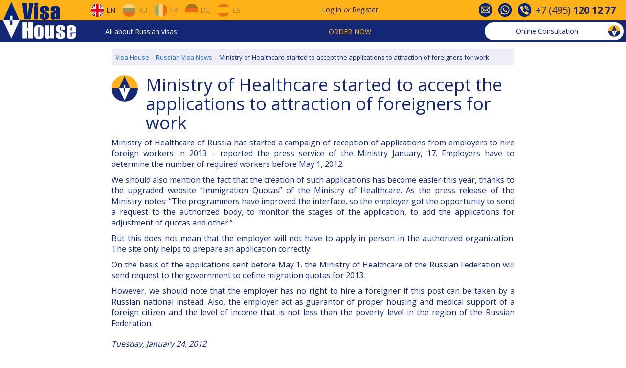

--- FILE ---
content_type: text/html; charset=utf-8
request_url: https://www.visahouse.com/en/news/read/applications-to-attraction-of-foreigners-for-work/
body_size: 6593
content:

<!DOCTYPE html>
<html lang="en" data-lcid="1033">
<head>
<meta charset="utf-8" />
<link href="https://fonts.googleapis.com/css?family=Open+Sans:400,700" rel="stylesheet" />
<link rel="shortcut icon" href="/favicon.ico" />
<link rel="alternate" hreflang="en" href="/en/news/read/applications-to-attraction-of-foreigners-for-work/" />
<link rel="alternate" hreflang="ru" href="/ru/news/read/applications-to-attraction-of-foreigners-for-work/" />
<link rel="alternate" hreflang="fr" href="/fr/news/read/applications-to-attraction-of-foreigners-for-work/" />
<link rel="alternate" hreflang="de" href="/de/news/read/applications-to-attraction-of-foreigners-for-work/" />
<link rel="alternate" hreflang="es" href="/es/news/read/applications-to-attraction-of-foreigners-for-work/" />
<meta name="viewport" content="width=device-width, initial-scale=1">
<meta name="yandex-verification" content="6acaaeea37c428e2" />

    
<meta name="description" content="Ministry of Healthcare of Russia has started a campaign of reception of applications from employers to hire foreign workers in 2013 – reported the press service of the Ministry January, 17. Employers have to determine the number of required workers before May 1, 2012." />


<link href="/Content/css?v=j2iULtSjadSTmoEjV1XMdYRk6oKQhF_39nInrJz0_J01" rel="stylesheet"/>

<title>Ministry of Healthcare started to accept the applications to attraction of foreigners for work</title>
</head>
<body>


<div id="vh-navbar-desktop" class="hidden-xs">
<div class="header__navigation">
<div class="row header__navigation__top-1">
<div class="header__navigation__wraper">
<div class="header__navigation__block__left">
<div class="site-logo">
<a href="/">
<img alt="Visa House Logo" src="/Public/Image/logo-rect.png" width="150" height="75" />
</a>
</div>
<div class="header__navigation__languages">
<a href="/en/news/read/applications-to-attraction-of-foreigners-for-work/" class="navbar-desktop-btn-lang opacity-100">
<div class="flags eng no-decor"></div>
<span>En</span>
</a>
<a href="/ru/news/read/applications-to-attraction-of-foreigners-for-work/" class="navbar-desktop-btn-lang">
<div class="flags rus no-decor"></div>
<span>Ru</span>
</a>
<a href="/fr/news/read/applications-to-attraction-of-foreigners-for-work/" class="navbar-desktop-btn-lang">
<div class="flags fra no-decor"></div>
<span>Fr</span>
</a>
<a href="/de/news/read/applications-to-attraction-of-foreigners-for-work/" class="navbar-desktop-btn-lang">
<div class="flags ger no-decor"></div>
<span>De</span>
</a>
<a href="/es/news/read/applications-to-attraction-of-foreigners-for-work/" class="navbar-desktop-btn-lang">
<div class="flags spa no-decor"></div>
<span>Es</span>
</a>
</div>
</div>
<div class="header__navigation__sign">
<a href="#" class="menu__signin">Log in</a>
<span class="or">or</span>
<a class="menu__signup" href="#">Register</a>
</div>
<div id="header-contact-icons">
<div>
<div class="vh-icon-contact1"></div>
</div>
<div>
<div class="vh-icon-contact2"></div>
</div>
<div>
<div class="vh-icon-contact3"></div>
</div>
<div class="phone-number">
+7&nbsp;(495)&nbsp;<b>120&nbsp;12&nbsp;77</b>
</div>
</div>
</div>
</div>
<div class="row header__navigation__top-2">
<div class="header__navigation__wraper">
<div class="header__navigation__menu">
<div class="dropdown ddmenu">
<a data-toggle="dropdown" href="#">All about Russian visas</a>
<ul class="dropdown-menu" role="menu">
<li class="dropdown-submenu">
<a href="/en/information/generalinfo/">General Info</a>
<ul class="dropdown-menu">
<li><a href="/en/information/generalinfo/#how-to-get-russian-visa">How to get a Russian Visa</a></li>
<li><a href="/en/information/generalinfo/#getting-started">Getting started and what's the price</a></li>
<li><a href="/en/information/aboutus/">About Visa House</a></li>
</ul>
</li>
<li class="dropdown-submenu">
<a href="/en/information/visatypes/">Visa Types</a>
<ul class="dropdown-menu">
<li><a href="/en/information/russian-tourist-visa/">Tourist Visa</a></li>
<li><a href="/en/information/russian-business-visa/">Business Visa</a></li>
<li><a href="/en/information/russian-work-visa/">Work Visa</a></li>
<li><a href="/en/information/russian-visa-for-highly-qualified-specialist/">For a HQ Specialist</a></li>
<li><a href="/en/information/russian-private-visa/">Private Visa</a></li>
<li><a href="/en/information/russian-visa-for-a-family-member/">For a member of the family</a></li>
<li><a href="/en/information/russian-transit-visa/">Transit Visa</a></li>
<li><a href="/en/information/visafreecountries/">Visa-free entry</a></li>
</ul>
</li>
<li class="dropdown-submenu">
<a href="/en/information/attheconsulate/">At the Consulate</a>
<ul class="dropdown-menu">
<li><a href="/en/information/attheconsulate/#contact-the-consulate">Contact the Consulate</a></li>
<li><a href="/en/information/attheconsulate/#documents-to-be-submitted">Documents to be submitted</a></li>
<li><a href="/en/information/attheconsulate/#consular-questionnaire">Consular Questionnaire</a></li>
<li><a href="/en/information/attheconsulate/#consular-fee">Consular Fee</a></li>
<li><a href="/en/information/attheconsulate/#check-your-visa">Check your Visa</a></li>
</ul>
</li>
<li class="dropdown-submenu">
<a href="/en/information/visaregistration/">Visa Registration</a>
<ul class="dropdown-menu">
<li><a href="/en/information/visaregistration/#how-to-register-your-visa">How to register your visa</a></li>
<li><a href="/en/information/visaregistration/#migration-card">Migration Card</a></li>
<li><a href="/en/information/visaregistration/#notifications">Arrival Notification</a></li>
</ul>
</li>
<li class="dropdown-submenu">
<a href="/en/information/problemsandsolutions/">Russian Visa FAQs</a>
<ul class="dropdown-menu">
<li><a href="/en/information/problemsandsolutions/#before-entering-Russia">Before entering Russia</a></li>
<li><a href="/en/information/problemsandsolutions/#crossing-the-border">Crossing the border</a></li>
<li><a href="/en/information/problemsandsolutions/#in-Russia">In Russia</a></li>
<li><a href="/en/information/problemsandsolutions/#useful-hints">Useful Hints</a></li>
</ul>
</li>
<li><a href="/en/news/index/">Russian Visa News</a></li>
</ul>
</div>
</div>
<div class="header__navigation__order">
<div class="dropdown ordermenu">
<a data-toggle="dropdown" href="#" class="text-uppercase">Order now</a>
<ul class="dropdown-menu" role="menu">
<li><a href="/en/touristvisa/step1/">Tourist Visa Invitation</a></li>
<li><a href="/en/businessvisa/step1/">Business Visa Invitation</a></li>
<li><a href="/en/travel/insurance/">Travel Insurance</a></li>
<li><a href="/en/delivery/step1/">Delivery of documents</a></li>
<li><a href="/en/booking/flights-to-russia/">Flight tickets booking</a></li>
<li><a href="/en/booking/hotels-in-russia/">Hotel booking</a></li>
<li><a href="/en/notarizedtranslation/step1/">Notarized translation</a></li>
<li><a href="/en/neworder/index/">Additional Visa Services</a></li>
</ul>
</div>
</div>
<div class="vh-chat-container">
<a class="btn vh-chat-header-btn btn-open-consultation">
<span class="text-none">
Online Consultation
</span>
<img alt="Online Consultation" class="vh-chat-header-icon" src="/Public/Image/chat.gif" />
</a>
</div>
</div>
</div>
</div>
</div>

<div id="vh-navbar-modile" class="visible-xs">
<div class="navbar-mobile-top">
<div class="dropdown mobile-menu">
<button id="dropdownMobile" type="button" class="dropdown-toggle glyphicon glyphicon-menu-hamburger" data-toggle="dropdown" aria-haspopup="true" aria-expanded="false"></button>
<ul class="dropdown-menu" aria-labelledby="dropdownMobile">
<li class="dropdown-header">Order now</li>
<li><a href="/en/touristvisa/step1/">Tourist Visa Invitation</a></li>
<li><a href="/en/businessvisa/step1/">Business Visa Invitation</a></li>
<li><a href="/en/travel/insurance/">Travel Insurance</a></li>
<li><a href="/en/delivery/step1/">Delivery of documents</a></li>
<li><a href="/en/neworder/index/">Additional Visa Services</a></li>
<li role="separator" class="divider"></li>
<li class="dropdown-header">All about Russian visas</li>
<li><a href="/en/information/generalinfo/">General Info</a></li>
<li><a href="/en/information/visatypes/">Visa Types</a></li>
<li><a href="/en/information/attheconsulate/">At the Consulate</a></li>
<li><a href="/en/information/visaregistration/">Visa Registration</a></li>
<li><a href="/en/information/problemsandsolutions/">Russian Visa FAQs</a></li>
<li><a href="/en/news/index/">Russian Visa News</a></li>
<li role="separator" class="divider"></li>
<li><a href="/en/information/aboutus/#contact-info">Contacts</a></li>
</ul>
</div>
<div class="site-logo-mobile">
<a href="/"></a>
</div>
<div class="navbar-mobile-btn-group" style="margin-left: auto;">
<button type="button" class="menu__signin" data-toggle="modal" data-target="#mobileCustomerModal">
<span class="navbar-mobile-icon customer"></span>
</button>
</div>
<div class="navbar-mobile-btn-group">
<button type="button" class="btn-open-consultation">
<span class="navbar-mobile-icon consultation"></span>
</button>
</div>
<div class="navbar-mobile-btn-group lang">
<button type="button" data-toggle="modal" data-target="#mobileLangModal">

<span class="navbar-mobile-icon flags eng"></span>
<span class="caret"></span>
</button>
</div>
</div>
</div>
<div class="container-fluid page-main-content">

<div class="row fix-header">
    <div class="col-xs-12 col-sm-offset-2 col-sm-8">
        
<ol class="vh-breadcrumb" itemscope="" itemtype="http://schema.org/BreadcrumbList"><li itemprop="itemListElement" itemscope="" itemtype="http://schema.org/ListItem"><a href="/" itemid="/" itemprop="item" itemscope="" itemtype="http://schema.org/Thing"><span itemprop="name">Visa House</span></a><meta content="1" itemprop="position" /></li><li itemprop="itemListElement" itemscope="" itemtype="http://schema.org/ListItem"><a href="/en/news/index/" itemid="/en/news/index/" itemprop="item" itemscope="" itemtype="http://schema.org/Thing"><span itemprop="name">Russian Visa News</span></a><meta content="2" itemprop="position" /></li><li class="active" itemprop="itemListElement" itemscope="" itemtype="http://schema.org/ListItem"><span itemid="https://www.visahouse.com/en/news/read/applications-to-attraction-of-foreigners-for-work/" itemprop="item" itemscope="" itemtype="http://schema.org/Thing"><span itemprop="name">Ministry of Healthcare started to accept the applications to attraction of foreigners for work</span></span><meta content="3" itemprop="position" /></li></ol>
<div class="logo-with-title">
<img src="/Public/Image/Logo-small.png" alt="Ministry of Healthcare started to accept the applications to attraction of foreigners for work" />
<h1 style="padding-top: 0;">Ministry of Healthcare started to accept the applications to attraction of foreigners for work</h1>
</div>
<div class="row">
<div class="col-xs-12 text-justify">
<p>Ministry of Healthcare of Russia has started a campaign of reception of applications from employers to hire foreign workers in 2013&nbsp;– reported the press service of the Ministry January, 17. Employers have to determine the number of required workers before May 1, 2012.</p><p>We should also mention the fact that the creation of such applications has become easier this year, thanks to the upgraded website “Immigration Quotas” of the Ministry of Healthcare. As the press release of the Ministry notes: “The programmers have improved the interface, so the employer got the opportunity to send a request to the authorized body, to monitor the stages of the application, to add the applications for adjustment of quotas and other.”</p><p>But this does not mean that the employer will not have to apply in person in the authorized organization. The site only helps to prepare an application correctly.</p><p>On the basis of the applications sent before May 1, the Ministry of Healthcare of the Russian Federation will send request to the government to define migration quotas for 2013.</p><p>However, we should note that the employer has no right to hire a foreigner if this post can be taken by a Russian national instead. Also, the employer act as guarantor of proper housing and medical support of a foreign citizen and the level of income that is not less than the poverty level in the region of the Russian Federation.</p>
</div>
</div>
<div class="row">
<div class="col-xs-12 font-italic margin-top-10px">
Tuesday, January 24, 2012
</div>
</div>
<div id="fb-root"></div>
<script>(function(d, s, id) {
    var js, fjs = d.getElementsByTagName(s)[0];
    if (d.getElementById(id)) return;
    js = d.createElement(s); js.id = id;
    js.src = "//connect.facebook.net/en_US/sdk.js#xfbml=1&version=v2.10";
    fjs.parentNode.insertBefore(js, fjs);
}(document, 'script', 'facebook-jssdk'));</script>
<div class="text-center margin-top-20px">
<div class="fb-like" data-href="https://www.visahouse.com/en/news/read/applications-to-attraction-of-foreigners-for-work/" data-layout="button_count" data-action="recommend" data-size="small" data-show-faces="false" data-share="true"></div>
</div>

<div class="row">
<div class="col-xs-12">
<div class="margin-top-50">
<a onclick="javascript: history.back();" class="btn btn-inverse">Back</a>
<a class="btn btn-inverse" href="/en/news/index/">Back to the News feed</a>
</div>
</div>
</div>

    </div>
</div>

</div>

<div id="footer" class="footer">
<div class="container-fluid">
<div class="row">
<div class="col-xs-offset-1 col-xs-10 col-sm-5 col-md-offset-0 col-md-6">
<div class="row">
<div class="hidden-xs col-md-6">
<ul class="ul_style">
<li><a href="/en/information/russian-tourist-visa/">Russian Tourist Visa</a></li>
<li><a href="/en/information/russian-business-visa/">Russian Business Visa</a></li>
<li><a href="/en/information/russian-work-visa/">Work Visa</a></li>
<li><a href="/en/information/russian-visa-for-highly-qualified-specialist/">Russian Visa for Highly Qualified Specialists</a></li>
<li><a href="/en/information/russian-private-visa/">Russian Private Visa</a></li>
<li><a href="/en/information/russian-transit-visa/">Russian Transit Visa</a></li>
<li><a href="/en/information/russian-visa-for-a-family-member/">Russian Visa for a family member</a></li>
</ul>
</div>
<div class="col-md-6">
<ul class="ul_style">
<li class="visible-xs"><a href="/en/information/visatypes/">Visa Types</a></li>
<li><a href="/en/information/russianconsulates/">Russian Consulates</a></li>
<li class="hidden-xs"><a href="/en/information/russianconsulates/">Russian Visa Centres</a></li>
<li><a href="/en/information/visafreecountries/">Visa-free entry</a></li>
<li class="hidden-xs"><a href="/en/information/visaregistration/">Visa Registration</a></li>
<li><a href="/en/news/index/">Russian Visa News</a></li>
<li class="hidden-xs"><a href="/en/information/problemsandsolutions/">Russian Visa FAQs</a></li>
</ul>
</div>
</div>
</div>
<div class="col-xs-offset-1 col-xs-10 col-sm-5 col-md-offset-0 col-md-6">
<div class="row">
<div class="col-md-6">
<ul class="ul_style">
<li><a href="/en/neworder/index/">Our Services</a></li>
<li><a href="/en/travel/insurance/">Travel Insurance</a></li>
<li><a href="/en/booking/flights-to-russia/">Air tickets</a></li>
<li><a href="/en/booking/hotels-in-russia/">Hotel booking</a></li>
<li class="hidden-xs"><a href="/en/information/notarizedtranslation/">Notarized translation</a></li>
<li class="hidden-xs"><a href="/en/neworder/index/#delivery">Delivery of documents</a></li>
</ul>
</div>
<div class="col-md-6">
<ul class="ul_style">
<li class="hidden-xs"><a href="/en/information/aboutus/">About us</a></li>
<li><a href="/en/information/aboutus/#contact-info">Contacts</a></li>
<li><a href="/en/guestbook/index/">Clients Feedback</a></li>
<li><a href="/en/information/termsandconditions/">Terms and Conditions</a></li>
<li><a href="/en/information/payment/">Payment</a></li>
<li><a href="/en/information/sitemap/">Site map</a></li>
</ul>
</div>
</div>
</div>
</div>
</div>
<div class="text-center margin-top-10px">
&copy; 2000–2026 Visa House
</div>
</div>
<a href="#" id="fastnavigation__top" class="hidden-xs">
<img alt="Scroll up" src="/Public/Image/Navigation-Up.png" />
</a>
<a href="#" id="fastnavigation__bottom" class="hidden-xs">
<img alt="Scroll down" src="/Public/Image/Navigation-Down.png" />
</a>

<div class="modal fade modal-up" id="contactInfoModal" tabindex="-1" role="dialog" aria-labelledby="contactInfoModalLabel">
<div class="modal-dialog" role="document">
<div class="modal-content">
<div class="modal-header">
<button type="button" class="close" data-dismiss="modal" aria-label="Close">
<span aria-hidden="true">
<span class="vh-icon-close-white"></span>
</span>
</button>
<h4 class="modal-title" id="contactInfoModalLabel">Contact information</h4>
</div>
<div class="modal-body">
<div class="free-online-consultation">
<div class="btn btn-default btn-open-consultation">
Free online consultation
</div>
</div>
<hr>
<div class="row row-contact-info">
<div class="col-md-4">Tel.</div>
<div class="col-md-8">+7&nbsp;(495)&nbsp;<b>120&nbsp;12&nbsp;77</b></div>
</div>
<div class="row row-contact-info">
<div class="col-md-4">E-mail</div>
<div class="col-md-8">
<b><a href="mailto:visa@visahouse.com">visa@visahouse.com</a></b>
</div>
</div>
<div class="row row-contact-info">
<div class="col-md-4">Skype</div>
<div class="col-md-8">
<b><a href="skype:Teams: consultant.visahouse.com?call"><span>Teams: consultant.visahouse.com</span></a></b>
</div>
</div>
<div class="row row-contact-info">
<div class="col-md-4">Viber/ Telegram</div>
<div class="col-md-8">WhatsApp: +372 (82) 677 778</div>
</div>
<div class="row row-contact-info">
<div class="col-md-4"></div>
<div class="col-md-8">
<b><a href="/en/information/aboutus/#contact-info">More contacts</a></b>
</div>
</div>
<hr>
<div id="contact-info-modal-footer" class="row margin-top-10px">
<div class="col-xs-12">

<div>
<a class="btn-open-email-question no-decor">
<div class="vh-icon-email v-center"></div>
<span class="v-center">E-mail</span>
</a>
</div>
</div>
</div>
</div>
</div>
</div>
</div>
<div class="modal fade modal-up" id="mobileLangModal" tabindex="-1" role="dialog" aria-labelledby="mobileLangModalLabel">
<div class="modal-dialog" role="document">
<div class="modal-content">
<div class="modal-header">
<button type="button" class="close" data-dismiss="modal" aria-label="Close">
<span aria-hidden="true">
<span class="vh-icon-close-white"></span>
</span>
</button>
<h4 class="modal-title" id="mobileLangModalLabel">Language</h4>
</div>
<div class="modal-body">
<ul class="navbar-mobile-pseudo-menu">
<li class="navbar-mobile-btn-lang">
<a href="/en/news/read/applications-to-attraction-of-foreigners-for-work/">
<div class="navbar-mobile-icon flags eng"></div>
EN
</a>
</li>
<li class="navbar-mobile-btn-lang">
<a href="/ru/news/read/applications-to-attraction-of-foreigners-for-work/">
<div class="navbar-mobile-icon flags rus"></div>
RU
</a>
</li>
<li class="navbar-mobile-btn-lang">
<a href="/fr/news/read/applications-to-attraction-of-foreigners-for-work/">
<div class="navbar-mobile-icon flags fra"></div>
FR
</a>
</li>
<li class="navbar-mobile-btn-lang">
<a href="/de/news/read/applications-to-attraction-of-foreigners-for-work/">
<div class="navbar-mobile-icon flags ger"></div>
DE
</a>
</li>
<li class="navbar-mobile-btn-lang">
<a href="/es/news/read/applications-to-attraction-of-foreigners-for-work/">
<div class="navbar-mobile-icon flags spa"></div>
ES
</a>
</li>
</ul>
</div>
</div>
</div>
</div>
<div class="modal fade modal-up" id="chatModal" tabindex="-1" role="dialog" aria-labelledby="chatModalLabel">
<div class="modal-dialog" role="document">
<div class="modal-content">
<div class="modal-header">
<button type="button" class="close" data-dismiss="modal" aria-label="Close">
<span aria-hidden="true">
<span class="vh-icon-close-white"></span>
</span>
</button>
<h4 class="modal-title" id="chatModalLabel" data-title-default="Online Consultation" data-title-wait="Wait for an answer" data-title-view="See answer">Online Consultation</h4>
</div>
<div class="modal-body">
<div class="vh-chat-messages">
</div>
<div class="vh-chat-error">
</div>
<div class="vh-chat-newmessage-container">
<div class="vh-chat-newmessage-title">Your message (English or Russian):</div>
<div class="vh-chat-newmessage-form">
<div class="form-group">
<textarea class="form-control vh-chat-newmessage-textarea" rows="5"></textarea>
</div>
<div class="form-group">
<div class="btn btn-default vh-chat-newmessage-send">
Send
</div>
</div>
</div>
</div>
</div>
<div class="modal-footer hidden-xs">
<div>

<a href="#" class="btn-open-email-question">
<div class="vh-icon-email v-center"></div>E-mail
</a>
</div>
</div>
</div>
</div>
</div>
<div id="callback-modal-container"></div>
<div id="email-question-modal-container"></div>
<div id="holiday-schedule-container"></div>
<div class="modal fade narrow modal-up" id="signInModal" tabindex="-1" role="dialog" >
<div class="modal-dialog" role="document">
<div class="modal-content">
</div>
</div>
</div>
<div class="modal fade narrow modal-up" id="signUpModal" tabindex="-1" role="dialog" >
<div class="modal-dialog" role="document">
<div class="modal-content">
</div>
</div>
</div>
<div class="modal fade narrow" id="resetPasswordModal" tabindex="-1" role="dialog" >
<div class="modal-dialog" role="document">
<div class="modal-content">
</div>
</div>
</div>
<div id="alert-modal-container"></div>
<script src="/bundles/js?v=M_fbw8wM61T8I9WZAf91BOlPKIOy4GAoXa9L128NRew1"></script>




    

<!--noindex-->
<!-- GoogleAnalytics -->
<script>
    (function (i, s, o, g, r, a, m) {
        i['GoogleAnalyticsObject'] = r; i[r] = i[r] || function () {
            (i[r].q = i[r].q || []).push(arguments)
        }, i[r].l = 1 * new Date(); a = s.createElement(o),
            m = s.getElementsByTagName(o)[0]; a.async = 1; a.src = g; m.parentNode.insertBefore(a, m)
    })(window, document, 'script', 'https://www.google-analytics.com/analytics.js', 'ga');
    ga('create', 'UA-551500-3', 'auto');
    ga('send', 'pageview');
</script>
<!-- /GoogleAnalytics -->
<!--/noindex-->
</body>
</html>